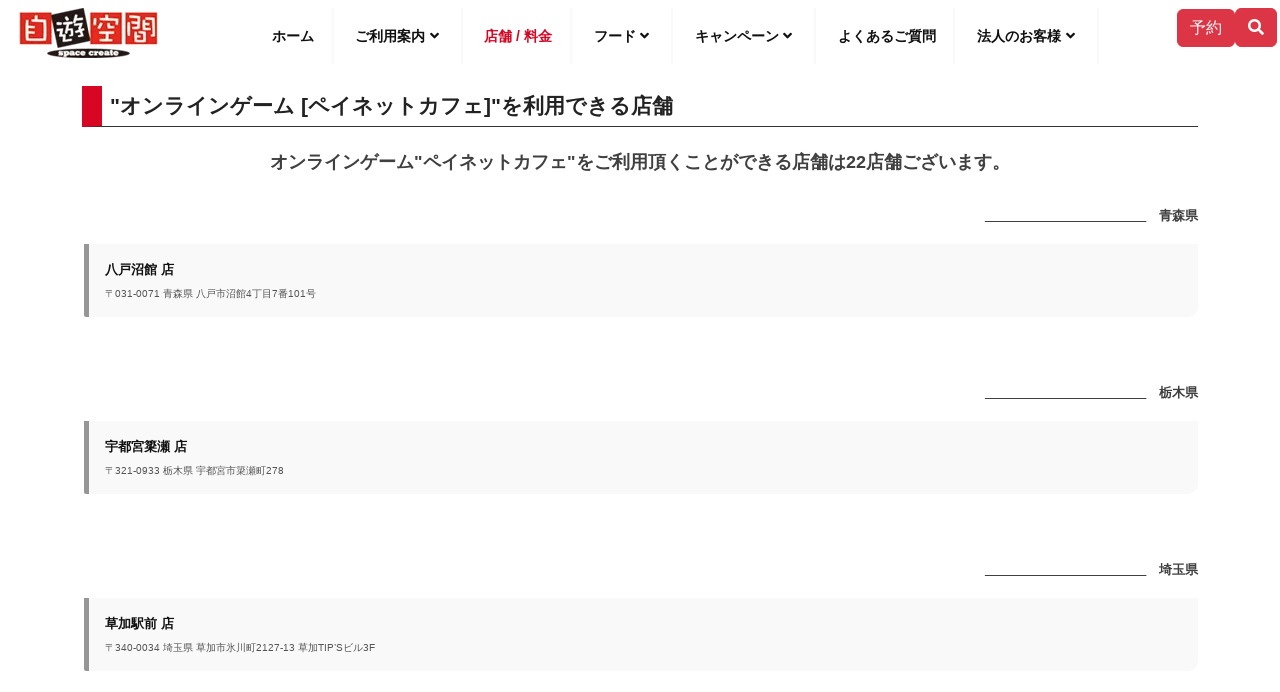

--- FILE ---
content_type: text/html; charset=UTF-8
request_url: http://jiqoo.jp/shop/?item=%E3%82%AA%E3%83%B3%E3%83%A9%E3%82%A4%E3%83%B3%E3%82%B2%E3%83%BC%E3%83%A0&m=scope&type=%E3%83%9A%E3%82%A4%E3%83%8D%E3%83%83%E3%83%88%E3%82%AB%E3%83%95%E3%82%A7
body_size: 18282
content:
<!doctype html>
<html lang="ja">
<head>
    <meta charset="UTF-8">

    <meta name="viewport" content="width=device-width, initial-scale=1.0, maximum-scale=3.0, user-scalable=yes">

    <link rel="profile" href="https://gmpg.org/xfn/11">

    <link rel="preload" href="/wordpress/wp-content/uploads/2020/12/logopala.png" as="image" media="(max-width: 763px)">    
    <link rel="preload" href="/wordpress/wp-content/uploads/2019/11/jiqoologo50.png" as="image" media="(max-width: 763px)">
    <link rel="preload" href="https://ajax.googleapis.com/ajax/libs/jquery/3.5.1/jquery.min.js?ver=3.4.1" as="script">
    <link rel="preload" href="/wordpress/wp-content/themes/jiqoo/assets/fonts/webfonts/fa-brands-400.woff2" as="font" crossorigin>
    <link rel="preload" href="/wordpress/wp-content/themes/jiqoo/assets/fonts/webfonts/fa-regular-400.woff2" as="font" crossorigin>
    <link rel="preload" href="/wordpress/wp-content/themes/jiqoo/assets/fonts/webfonts/fa-solid-900.woff2" as="font" crossorigin>

    <link rel="preload" href="/wordpress/wp-content/themes/jiqoo/assets/bootstrap-5.3.2-dist/css/bootstrap.min.css" as="style">
    <link rel="preload" href="/wordpress/wp-content/themes/jiqoo/assets/css/main.css?ver=20260123085436" as="style">


<title>"オンラインゲーム [ペイネットカフェ]"を利用できる店舗 | インターネットカフェ 漫画喫茶  自遊空間</title>
<meta name='robots' content='max-image-preview:large' />
	<style>img:is([sizes="auto" i], [sizes^="auto," i]) { contain-intrinsic-size: 3000px 1500px }</style>
	<link rel="alternate" type="application/rss+xml" title="スペースクリエイト自遊空間 &raquo; フィード" href="https://jiqoo.jp/feed/" />
<link rel="alternate" type="application/rss+xml" title="スペースクリエイト自遊空間 &raquo; コメントフィード" href="https://jiqoo.jp/comments/feed/" />

<!-- SEO SIMPLE PACK 3.6.2 -->
<meta name="robots" content="index,follow">
<meta name="description" content="北海道から九州まで全国つつうらうら 自遊空間のネットワークはあなたの街にも広がります。お出かけ先で暇した時や困った時にはぜひこのページにアクセスして下さい。各店舗のパック料金などを安い順に検索することなどができます。">
<link rel="canonical" href="http://jiqoo.jp/shop/?item=%E3%82%AA%E3%83%B3%E3%83%A9%E3%82%A4%E3%83%B3%E3%82%B2%E3%83%BC%E3%83%A0&amp;m=scope&amp;type=%E3%83%9A%E3%82%A4%E3%83%8D%E3%83%83%E3%83%88%E3%82%AB%E3%83%95%E3%82%A7">
<meta property="og:locale" content="ja_JP">
<meta property="og:type" content="article">
<meta property="og:image" content="https://jiqoo.jp/wordpress/wp-content/uploads/2020/04/about.jpg">
<meta property="og:title" content="&quot;オンラインゲーム [ペイネットカフェ]&quot;を利用できる店舗 | インターネットカフェ 漫画喫茶  自遊空間">
<meta property="og:description" content="北海道から九州まで全国つつうらうら 自遊空間のネットワークはあなたの街にも広がります。お出かけ先で暇した時や困った時にはぜひこのページにアクセスして下さい。各店舗のパック料金などを安い順に検索することなどができます。">
<meta property="og:url" content="http://jiqoo.jp/shop/?item=%E3%82%AA%E3%83%B3%E3%83%A9%E3%82%A4%E3%83%B3%E3%82%B2%E3%83%BC%E3%83%A0&amp;m=scope&amp;type=%E3%83%9A%E3%82%A4%E3%83%8D%E3%83%83%E3%83%88%E3%82%AB%E3%83%95%E3%82%A7">
<meta property="og:site_name" content="スペースクリエイト自遊空間">
<!-- / SEO SIMPLE PACK -->

<script type="text/javascript">
/* <![CDATA[ */
window._wpemojiSettings = {"baseUrl":"https:\/\/s.w.org\/images\/core\/emoji\/16.0.1\/72x72\/","ext":".png","svgUrl":"https:\/\/s.w.org\/images\/core\/emoji\/16.0.1\/svg\/","svgExt":".svg","source":{"concatemoji":"http:\/\/jiqoo.jp\/wordpress\/wp-includes\/js\/wp-emoji-release.min.js?ver=6.8.3"}};
/*! This file is auto-generated */
!function(s,n){var o,i,e;function c(e){try{var t={supportTests:e,timestamp:(new Date).valueOf()};sessionStorage.setItem(o,JSON.stringify(t))}catch(e){}}function p(e,t,n){e.clearRect(0,0,e.canvas.width,e.canvas.height),e.fillText(t,0,0);var t=new Uint32Array(e.getImageData(0,0,e.canvas.width,e.canvas.height).data),a=(e.clearRect(0,0,e.canvas.width,e.canvas.height),e.fillText(n,0,0),new Uint32Array(e.getImageData(0,0,e.canvas.width,e.canvas.height).data));return t.every(function(e,t){return e===a[t]})}function u(e,t){e.clearRect(0,0,e.canvas.width,e.canvas.height),e.fillText(t,0,0);for(var n=e.getImageData(16,16,1,1),a=0;a<n.data.length;a++)if(0!==n.data[a])return!1;return!0}function f(e,t,n,a){switch(t){case"flag":return n(e,"\ud83c\udff3\ufe0f\u200d\u26a7\ufe0f","\ud83c\udff3\ufe0f\u200b\u26a7\ufe0f")?!1:!n(e,"\ud83c\udde8\ud83c\uddf6","\ud83c\udde8\u200b\ud83c\uddf6")&&!n(e,"\ud83c\udff4\udb40\udc67\udb40\udc62\udb40\udc65\udb40\udc6e\udb40\udc67\udb40\udc7f","\ud83c\udff4\u200b\udb40\udc67\u200b\udb40\udc62\u200b\udb40\udc65\u200b\udb40\udc6e\u200b\udb40\udc67\u200b\udb40\udc7f");case"emoji":return!a(e,"\ud83e\udedf")}return!1}function g(e,t,n,a){var r="undefined"!=typeof WorkerGlobalScope&&self instanceof WorkerGlobalScope?new OffscreenCanvas(300,150):s.createElement("canvas"),o=r.getContext("2d",{willReadFrequently:!0}),i=(o.textBaseline="top",o.font="600 32px Arial",{});return e.forEach(function(e){i[e]=t(o,e,n,a)}),i}function t(e){var t=s.createElement("script");t.src=e,t.defer=!0,s.head.appendChild(t)}"undefined"!=typeof Promise&&(o="wpEmojiSettingsSupports",i=["flag","emoji"],n.supports={everything:!0,everythingExceptFlag:!0},e=new Promise(function(e){s.addEventListener("DOMContentLoaded",e,{once:!0})}),new Promise(function(t){var n=function(){try{var e=JSON.parse(sessionStorage.getItem(o));if("object"==typeof e&&"number"==typeof e.timestamp&&(new Date).valueOf()<e.timestamp+604800&&"object"==typeof e.supportTests)return e.supportTests}catch(e){}return null}();if(!n){if("undefined"!=typeof Worker&&"undefined"!=typeof OffscreenCanvas&&"undefined"!=typeof URL&&URL.createObjectURL&&"undefined"!=typeof Blob)try{var e="postMessage("+g.toString()+"("+[JSON.stringify(i),f.toString(),p.toString(),u.toString()].join(",")+"));",a=new Blob([e],{type:"text/javascript"}),r=new Worker(URL.createObjectURL(a),{name:"wpTestEmojiSupports"});return void(r.onmessage=function(e){c(n=e.data),r.terminate(),t(n)})}catch(e){}c(n=g(i,f,p,u))}t(n)}).then(function(e){for(var t in e)n.supports[t]=e[t],n.supports.everything=n.supports.everything&&n.supports[t],"flag"!==t&&(n.supports.everythingExceptFlag=n.supports.everythingExceptFlag&&n.supports[t]);n.supports.everythingExceptFlag=n.supports.everythingExceptFlag&&!n.supports.flag,n.DOMReady=!1,n.readyCallback=function(){n.DOMReady=!0}}).then(function(){return e}).then(function(){var e;n.supports.everything||(n.readyCallback(),(e=n.source||{}).concatemoji?t(e.concatemoji):e.wpemoji&&e.twemoji&&(t(e.twemoji),t(e.wpemoji)))}))}((window,document),window._wpemojiSettings);
/* ]]> */
</script>
<style id='wp-emoji-styles-inline-css' type='text/css'>

	img.wp-smiley, img.emoji {
		display: inline !important;
		border: none !important;
		box-shadow: none !important;
		height: 1em !important;
		width: 1em !important;
		margin: 0 0.07em !important;
		vertical-align: -0.1em !important;
		background: none !important;
		padding: 0 !important;
	}
</style>
<style id='classic-theme-styles-inline-css' type='text/css'>
/*! This file is auto-generated */
.wp-block-button__link{color:#fff;background-color:#32373c;border-radius:9999px;box-shadow:none;text-decoration:none;padding:calc(.667em + 2px) calc(1.333em + 2px);font-size:1.125em}.wp-block-file__button{background:#32373c;color:#fff;text-decoration:none}
</style>
<style id='global-styles-inline-css' type='text/css'>
:root{--wp--preset--aspect-ratio--square: 1;--wp--preset--aspect-ratio--4-3: 4/3;--wp--preset--aspect-ratio--3-4: 3/4;--wp--preset--aspect-ratio--3-2: 3/2;--wp--preset--aspect-ratio--2-3: 2/3;--wp--preset--aspect-ratio--16-9: 16/9;--wp--preset--aspect-ratio--9-16: 9/16;--wp--preset--color--black: #000000;--wp--preset--color--cyan-bluish-gray: #abb8c3;--wp--preset--color--white: #ffffff;--wp--preset--color--pale-pink: #f78da7;--wp--preset--color--vivid-red: #cf2e2e;--wp--preset--color--luminous-vivid-orange: #ff6900;--wp--preset--color--luminous-vivid-amber: #fcb900;--wp--preset--color--light-green-cyan: #7bdcb5;--wp--preset--color--vivid-green-cyan: #00d084;--wp--preset--color--pale-cyan-blue: #8ed1fc;--wp--preset--color--vivid-cyan-blue: #0693e3;--wp--preset--color--vivid-purple: #9b51e0;--wp--preset--gradient--vivid-cyan-blue-to-vivid-purple: linear-gradient(135deg,rgba(6,147,227,1) 0%,rgb(155,81,224) 100%);--wp--preset--gradient--light-green-cyan-to-vivid-green-cyan: linear-gradient(135deg,rgb(122,220,180) 0%,rgb(0,208,130) 100%);--wp--preset--gradient--luminous-vivid-amber-to-luminous-vivid-orange: linear-gradient(135deg,rgba(252,185,0,1) 0%,rgba(255,105,0,1) 100%);--wp--preset--gradient--luminous-vivid-orange-to-vivid-red: linear-gradient(135deg,rgba(255,105,0,1) 0%,rgb(207,46,46) 100%);--wp--preset--gradient--very-light-gray-to-cyan-bluish-gray: linear-gradient(135deg,rgb(238,238,238) 0%,rgb(169,184,195) 100%);--wp--preset--gradient--cool-to-warm-spectrum: linear-gradient(135deg,rgb(74,234,220) 0%,rgb(151,120,209) 20%,rgb(207,42,186) 40%,rgb(238,44,130) 60%,rgb(251,105,98) 80%,rgb(254,248,76) 100%);--wp--preset--gradient--blush-light-purple: linear-gradient(135deg,rgb(255,206,236) 0%,rgb(152,150,240) 100%);--wp--preset--gradient--blush-bordeaux: linear-gradient(135deg,rgb(254,205,165) 0%,rgb(254,45,45) 50%,rgb(107,0,62) 100%);--wp--preset--gradient--luminous-dusk: linear-gradient(135deg,rgb(255,203,112) 0%,rgb(199,81,192) 50%,rgb(65,88,208) 100%);--wp--preset--gradient--pale-ocean: linear-gradient(135deg,rgb(255,245,203) 0%,rgb(182,227,212) 50%,rgb(51,167,181) 100%);--wp--preset--gradient--electric-grass: linear-gradient(135deg,rgb(202,248,128) 0%,rgb(113,206,126) 100%);--wp--preset--gradient--midnight: linear-gradient(135deg,rgb(2,3,129) 0%,rgb(40,116,252) 100%);--wp--preset--font-size--small: 13px;--wp--preset--font-size--medium: 20px;--wp--preset--font-size--large: 36px;--wp--preset--font-size--x-large: 42px;--wp--preset--spacing--20: 0.44rem;--wp--preset--spacing--30: 0.67rem;--wp--preset--spacing--40: 1rem;--wp--preset--spacing--50: 1.5rem;--wp--preset--spacing--60: 2.25rem;--wp--preset--spacing--70: 3.38rem;--wp--preset--spacing--80: 5.06rem;--wp--preset--shadow--natural: 6px 6px 9px rgba(0, 0, 0, 0.2);--wp--preset--shadow--deep: 12px 12px 50px rgba(0, 0, 0, 0.4);--wp--preset--shadow--sharp: 6px 6px 0px rgba(0, 0, 0, 0.2);--wp--preset--shadow--outlined: 6px 6px 0px -3px rgba(255, 255, 255, 1), 6px 6px rgba(0, 0, 0, 1);--wp--preset--shadow--crisp: 6px 6px 0px rgba(0, 0, 0, 1);}:where(.is-layout-flex){gap: 0.5em;}:where(.is-layout-grid){gap: 0.5em;}body .is-layout-flex{display: flex;}.is-layout-flex{flex-wrap: wrap;align-items: center;}.is-layout-flex > :is(*, div){margin: 0;}body .is-layout-grid{display: grid;}.is-layout-grid > :is(*, div){margin: 0;}:where(.wp-block-columns.is-layout-flex){gap: 2em;}:where(.wp-block-columns.is-layout-grid){gap: 2em;}:where(.wp-block-post-template.is-layout-flex){gap: 1.25em;}:where(.wp-block-post-template.is-layout-grid){gap: 1.25em;}.has-black-color{color: var(--wp--preset--color--black) !important;}.has-cyan-bluish-gray-color{color: var(--wp--preset--color--cyan-bluish-gray) !important;}.has-white-color{color: var(--wp--preset--color--white) !important;}.has-pale-pink-color{color: var(--wp--preset--color--pale-pink) !important;}.has-vivid-red-color{color: var(--wp--preset--color--vivid-red) !important;}.has-luminous-vivid-orange-color{color: var(--wp--preset--color--luminous-vivid-orange) !important;}.has-luminous-vivid-amber-color{color: var(--wp--preset--color--luminous-vivid-amber) !important;}.has-light-green-cyan-color{color: var(--wp--preset--color--light-green-cyan) !important;}.has-vivid-green-cyan-color{color: var(--wp--preset--color--vivid-green-cyan) !important;}.has-pale-cyan-blue-color{color: var(--wp--preset--color--pale-cyan-blue) !important;}.has-vivid-cyan-blue-color{color: var(--wp--preset--color--vivid-cyan-blue) !important;}.has-vivid-purple-color{color: var(--wp--preset--color--vivid-purple) !important;}.has-black-background-color{background-color: var(--wp--preset--color--black) !important;}.has-cyan-bluish-gray-background-color{background-color: var(--wp--preset--color--cyan-bluish-gray) !important;}.has-white-background-color{background-color: var(--wp--preset--color--white) !important;}.has-pale-pink-background-color{background-color: var(--wp--preset--color--pale-pink) !important;}.has-vivid-red-background-color{background-color: var(--wp--preset--color--vivid-red) !important;}.has-luminous-vivid-orange-background-color{background-color: var(--wp--preset--color--luminous-vivid-orange) !important;}.has-luminous-vivid-amber-background-color{background-color: var(--wp--preset--color--luminous-vivid-amber) !important;}.has-light-green-cyan-background-color{background-color: var(--wp--preset--color--light-green-cyan) !important;}.has-vivid-green-cyan-background-color{background-color: var(--wp--preset--color--vivid-green-cyan) !important;}.has-pale-cyan-blue-background-color{background-color: var(--wp--preset--color--pale-cyan-blue) !important;}.has-vivid-cyan-blue-background-color{background-color: var(--wp--preset--color--vivid-cyan-blue) !important;}.has-vivid-purple-background-color{background-color: var(--wp--preset--color--vivid-purple) !important;}.has-black-border-color{border-color: var(--wp--preset--color--black) !important;}.has-cyan-bluish-gray-border-color{border-color: var(--wp--preset--color--cyan-bluish-gray) !important;}.has-white-border-color{border-color: var(--wp--preset--color--white) !important;}.has-pale-pink-border-color{border-color: var(--wp--preset--color--pale-pink) !important;}.has-vivid-red-border-color{border-color: var(--wp--preset--color--vivid-red) !important;}.has-luminous-vivid-orange-border-color{border-color: var(--wp--preset--color--luminous-vivid-orange) !important;}.has-luminous-vivid-amber-border-color{border-color: var(--wp--preset--color--luminous-vivid-amber) !important;}.has-light-green-cyan-border-color{border-color: var(--wp--preset--color--light-green-cyan) !important;}.has-vivid-green-cyan-border-color{border-color: var(--wp--preset--color--vivid-green-cyan) !important;}.has-pale-cyan-blue-border-color{border-color: var(--wp--preset--color--pale-cyan-blue) !important;}.has-vivid-cyan-blue-border-color{border-color: var(--wp--preset--color--vivid-cyan-blue) !important;}.has-vivid-purple-border-color{border-color: var(--wp--preset--color--vivid-purple) !important;}.has-vivid-cyan-blue-to-vivid-purple-gradient-background{background: var(--wp--preset--gradient--vivid-cyan-blue-to-vivid-purple) !important;}.has-light-green-cyan-to-vivid-green-cyan-gradient-background{background: var(--wp--preset--gradient--light-green-cyan-to-vivid-green-cyan) !important;}.has-luminous-vivid-amber-to-luminous-vivid-orange-gradient-background{background: var(--wp--preset--gradient--luminous-vivid-amber-to-luminous-vivid-orange) !important;}.has-luminous-vivid-orange-to-vivid-red-gradient-background{background: var(--wp--preset--gradient--luminous-vivid-orange-to-vivid-red) !important;}.has-very-light-gray-to-cyan-bluish-gray-gradient-background{background: var(--wp--preset--gradient--very-light-gray-to-cyan-bluish-gray) !important;}.has-cool-to-warm-spectrum-gradient-background{background: var(--wp--preset--gradient--cool-to-warm-spectrum) !important;}.has-blush-light-purple-gradient-background{background: var(--wp--preset--gradient--blush-light-purple) !important;}.has-blush-bordeaux-gradient-background{background: var(--wp--preset--gradient--blush-bordeaux) !important;}.has-luminous-dusk-gradient-background{background: var(--wp--preset--gradient--luminous-dusk) !important;}.has-pale-ocean-gradient-background{background: var(--wp--preset--gradient--pale-ocean) !important;}.has-electric-grass-gradient-background{background: var(--wp--preset--gradient--electric-grass) !important;}.has-midnight-gradient-background{background: var(--wp--preset--gradient--midnight) !important;}.has-small-font-size{font-size: var(--wp--preset--font-size--small) !important;}.has-medium-font-size{font-size: var(--wp--preset--font-size--medium) !important;}.has-large-font-size{font-size: var(--wp--preset--font-size--large) !important;}.has-x-large-font-size{font-size: var(--wp--preset--font-size--x-large) !important;}
:where(.wp-block-post-template.is-layout-flex){gap: 1.25em;}:where(.wp-block-post-template.is-layout-grid){gap: 1.25em;}
:where(.wp-block-columns.is-layout-flex){gap: 2em;}:where(.wp-block-columns.is-layout-grid){gap: 2em;}
:root :where(.wp-block-pullquote){font-size: 1.5em;line-height: 1.6;}
</style>
<link rel="https://api.w.org/" href="https://jiqoo.jp/wp-json/" /><link rel="alternate" title="JSON" type="application/json" href="https://jiqoo.jp/wp-json/wp/v2/pages/10" /><link rel="EditURI" type="application/rsd+xml" title="RSD" href="https://jiqoo.jp/wordpress/xmlrpc.php?rsd" />
<link rel='shortlink' href='https://jiqoo.jp/?p=10' />
<link rel="alternate" title="oEmbed (JSON)" type="application/json+oembed" href="https://jiqoo.jp/wp-json/oembed/1.0/embed?url=https%3A%2F%2Fjiqoo.jp%2Fshop%2F" />
<link rel="alternate" title="oEmbed (XML)" type="text/xml+oembed" href="https://jiqoo.jp/wp-json/oembed/1.0/embed?url=https%3A%2F%2Fjiqoo.jp%2Fshop%2F&#038;format=xml" />
	<style type="text/css">
		.header-section { background-color: ; }
	</style>
	
				
<!-- translate SHUTTO -->
<script src="https://d.shutto-translation.com/trans.js?id=67638"></script>
<style>
div.stt-lang-select{
    display:none;
}
</style> 

 <script>
    let translated=false;
	let translation_button=true;
    window.addEventListener("DOMContentLoaded", function(){

		if(translation_button){
			__stt.get('lang', function (lang) {
				transCNGBtns(lang);
			})

			__stt.on('selectLang', function(event) {
				transCNGBtns(event.lang);
			});
		}

    });


    //  chat ,空席、予約は多言語に未対応なので不要なボタンは消す
    function transCNGBtns(lang){
        const btns =["chatxxx","emptyseat","booking","search","bottomchat"];
        btns.forEach(bid => {
            const tgtbn=document.getElementById("btn-"+bid);
            console.log(bid,"btn-"+bid,tgtbn);
            if(tgtbn){
                if(lang=="ja"){
                    translated=false;
                    tgtbn.style.display = "inline";
                }else{
                    translated=true;
                    tgtbn.style.setProperty("display", "none", "important");
                }
            }
        });

		//AIチャットボタンも消す
		//document.getElementById('btn-bottomchat').style.display = 'none';
		

		// 翻訳ボタンを表示する
		const element = document.getElementById('translation-button');

		// クラスを置換
		if (element) {
			element.classList.remove('d-none');
			element.classList.add('d-inline');
		}
    }


	document.addEventListener("DOMContentLoaded", (event) => {
		//translate shutto Gtag
		__stt.on('setLangHit', function(event) {
			gtag('event','shuttotrans_set_lang', {
			'shuttotrans_lang': event.lang
			});
		});
	});

</script>

<!-- // translate shutto -->

			<link rel="icon" href="https://jiqoo.jp/wordpress/wp-content/uploads/2023/08/cropped-jiqooLogo_512w-32x32.png" sizes="32x32" />
<link rel="icon" href="https://jiqoo.jp/wordpress/wp-content/uploads/2023/08/cropped-jiqooLogo_512w-192x192.png" sizes="192x192" />
<link rel="apple-touch-icon" href="https://jiqoo.jp/wordpress/wp-content/uploads/2023/08/cropped-jiqooLogo_512w-180x180.png" />
<meta name="msapplication-TileImage" content="https://jiqoo.jp/wordpress/wp-content/uploads/2023/08/cropped-jiqooLogo_512w-270x270.png" />

    <link rel='stylesheet' id='bootstrap-css'  href='/wordpress/wp-content/themes/jiqoo/assets/bootstrap-5.3.2-dist/css/bootstrap.min.css' type='text/css'>
    <link rel='stylesheet' id='ignites-main-css-css'  href='/wordpress/wp-content/themes/jiqoo/assets/css/main.css?ver=20260123085436' type='text/css'>


    <link href="/wordpress/wp-content/themes/jiqoo/assets/fonts/font-awesome/all.min.css" rel="stylesheet" as="style" media="print" onload="this.media='all'">
    <link href="/wordpress/wp-content/themes/jiqoo/assets/css/font-awesome-animation.min.css" rel="stylesheet" as="style" media="print" onload="this.media='all'">

    <link rel="stylesheet" href="//cdnjs.cloudflare.com/ajax/libs/animate.css/3.2.0/animate.min.css" media="print" onload="this.media='all'">
    <link rel="stylesheet" href="/wordpress/wp-content/themes/jiqoo/assets/js/multiple-select/multiple-select.min.css" media="print" onload="this.media='all'">
    <link href="/js/colorbox/colorbox-min.css" rel="stylesheet" media="print" onload="this.media='all'">
    
    
    <script type="text/javascript" src="https://ajax.googleapis.com/ajax/libs/jquery/3.5.1/jquery.min.js?ver=3.4.1"></script>


 <!-- Google Tag Manager
<script>(function(w,d,s,l,i){w[l]=w[l]||[];w[l].push({'gtm.start':
new Date().getTime(),event:'gtm.js'});var f=d.getElementsByTagName(s)[0],
j=d.createElement(s),dl=l!='dataLayer'?'&l='+l:'';j.async=true;j.src=
'https://www.googletagmanager.com/gtm.js?id='+i+dl;f.parentNode.insertBefore(j,f);
})(window,document,'script','dataLayer','GTM-N56P24R');</script> -->
<!-- End Google Tag Manager -->

<!-- Google tag (gtag.js) -->
<script async src="https://www.googletagmanager.com/gtag/js?id=G-0ZHSXGF5ZN"></script>
<script>
  window.dataLayer = window.dataLayer || [];
  function gtag(){dataLayer.push(arguments);}
  gtag('js', new Date());

  gtag('config', 'G-0ZHSXGF5ZN');
  

</script>

<!--Clarity-->
<script type="text/javascript">
    (function(c,l,a,r,i,t,y){
        c[a]=c[a]||function(){(c[a].q=c[a].q||[]).push(arguments)};
        t=l.createElement(r);t.async=1;t.src="https://www.clarity.ms/tag/"+i;
        y=l.getElementsByTagName(r)[0];y.parentNode.insertBefore(t,y);
    })(window, document, "clarity", "script", "pwqdds5yrp");
</script>
	
</head>

<body class="wp-singular page-template-default page page-id-10 wp-custom-logo wp-theme-jiqoo no-sidebar show-translation">

	<!-- Google Tag Manager (noscript)
	<noscript><iframe src="https://www.googletagmanager.com/ns.html?id=GTM-N56P24R"
	height="0" width="0" style="display:none;visibility:hidden"></iframe></noscript> -->
	<!-- End Google Tag Manager (noscript) -->


<section id="custom_html-10" class="widget_text widget widget_custom_html"><div class="textwidget custom-html-widget"><!-- 
<script async src="https://securepubads.g.doubleclick.net/tag/js/gpt.js" defer></script>
-->

<!--スマホフッター用
<script>
  window.googletag = window.googletag || {cmd: []};
  googletag.cmd.push(function() {
    googletag.defineSlot('/9116787/1444864', [[300, 250], 'fluid', [250, 250]], '1444864').addService(googletag.pubads());
    googletag.pubads().enableSingleRequest();
    googletag.enableServices();
  });
</script>
-->
<!--アイモバイル　オーバーレイ　20200909-->
<!-- /9176203/1714925
<div style='position:fixed;bottom:0;left:0;right:0;width:100%;background:rgba(0, 0, 0, 0.7);z-index:99998;text-align:center;transform:translate3d(0, 0, 0);'>
<div id='div-gpt-ad-1598262492911-0' style='margin:auto;text-align:center;z-index:99999;' class="d-md-none">
<script>
    googletag.cmd.push(function() { googletag.display('div-gpt-ad-1598262492911-0'); });
</script>
</div>
</div>
 -->




<!--店舗ページPC用１
<script async src="https://securepubads.g.doubleclick.net/tag/js/gpt.js" defer></script>
<script>
  window.googletag = window.googletag || {cmd: []};
  googletag.cmd.push(function() {
    googletag.defineSlot('/9116787/1446828', [[250, 250], [336, 280], 'fluid', [300, 250], [320, 180]], '1446828').addService(googletag.pubads());
    googletag.pubads().enableSingleRequest();
    googletag.enableServices();
  });
</script>
-->
<!--店舗ページPC用２
<script async src="https://securepubads.g.doubleclick.net/tag/js/gpt.js" defer></script>
<script>
  window.googletag = window.googletag || {cmd: []};
  googletag.cmd.push(function() {
    googletag.defineSlot('/9116787/1446829', [[336, 280], [320, 180], 'fluid', [250, 250], [300, 250]], '1446829').addService(googletag.pubads());
    googletag.pubads().enableSingleRequest();
    googletag.enableServices();
  });
</script>
-->

<!--ヤフー用
<script src="https://yads.c.yimg.jp/js/ytag.js" defer></script>
<script>
window.yjDataLayer = window.yjDataLayer || [];
function ytag() {yjDataLayer.push(arguments);}
ytag({"type": "ycl_cookie"});
ytag({"type":"ycl_cookie_extended"});
</script>
-->

<!--
script async src="https://securepubads.g.doubleclick.net/tag/js/gpt.js" crossorigin="anonymous"></script>
<script>
  window.googletag = window.googletag || {cmd: []};
  googletag.cmd.push(function() {
    googletag.defineSlot('/21795262760/jiqoo_in_right_01', [300, 250], 'div-gpt-ad-1749706228658-0').addService(googletag.pubads());
    googletag.pubads().enableSingleRequest();
    googletag.enableServices();
  });
</script
-->

<!-- i-mobile ADX用 -->
<script async src="https://securepubads.g.doubleclick.net/tag/js/gpt.js" crossorigin="anonymous"></script> 
<script> 
  window.googletag = window.googletag || {cmd: []}; 
  googletag.cmd.push(function() { 
    googletag.defineSlot('/9176203,21795262760/1910209', [[336, 280], [300, 250]], 'div-gpt-ad-1757386214648-0').addService(googletag.pubads());
    googletag.pubads().enableSingleRequest();
    googletag.pubads().collapseEmptyDivs(); //空のdivを閉じる
    googletag.enableServices();
  });
</script>
</div></section>

<div id="page" class="site">
    <a class="skip-link screen-reader-text" href="#content">Skip to content</a>
    <header>
        <div id="header-menu" style="overflow:visible">

            <div class="site-branding ml-1">
                    <a href="https://jiqoo.jp/" class="custom-logo-link" rel="home"><img width="139" height="50" src="https://jiqoo.jp/wordpress/wp-content/uploads/2019/11/jiqoologo50.png" class="custom-logo" alt="スペースクリエイト自遊空間" decoding="async" /></a>                            
                                    <!--- p class="site-description">漫画、ビリヤード。ダーツ、カラオケ、VR。あなたの遊びがきっと見つかる、全国チェーンのインターネットカフェ、漫画喫茶です。</p -->
                            </div>
            <!-- .site-branding -->

            
            <!-- // ヘッダボタン群 -->
            <div id="header-buttons" class="float-end mt-0 mt-sm-0 mt-lg-0 d-flex align-items-center gap-1">

                            <!-- チャット -->
                <a href="https://embed.chatbot.digital.ricoh.com/runsystem/app/index.html" target="_blank"  id="btn-chat" class="btn btn-success d-none d-md-inline d-lg-none"><i class="far fa-comment dots"></i><span class="aichat d-none d-md-inline d-lg-none">チャットで質問</span></a>

            
                        
                            <!-- 予約 -->
                <a href="/reservation/" class="btn btn-danger d-inline d-lg-inline" id="btn-booking"><span class="d-inline dx-xxl-none d-xxl-inline">予約</span></a> 
            
                <!-- 翻訳 SHUTTO -->
                <a href="#modaltranslate" id="translation-button" class="d-none d-md-inline-blockXXX d-flex align-items-center justify-content-center" style="width: 60px; padding: 0; line-height: 0"><i class="fas fa-language"  style="font-size: 45px; vertical-align: middle;color:#D70724"></i>
                </a>
                
                <!-- 検索 -->  
                <a href="#modalsearch" class="btn btn-danger d-none d-lg-inline" id="btn-search"><i class="fas fa-search"></i></a>  

                <!-- ハンバーガーメニュー -->
                <div class="hamburger-menu cursor-pointer btn btn-dark d-inline d-lg-none">
                    <span></span>
                    <span></span>
                    <span></span>
                </div><!-- .hamburger-menu -->
            </div>
            <!-- #header-buttons -->


            <!-- //  テキストメニュー WPによる自動生成 -->
            <div id="masthead" class="site-header">
                <nav id="site-navigation" class="main-navigation main-navigation d-flex justify-content-center">
                    <div class="d-inline d-lg-none m-0 p-0 w-100">
                        <!-- Start SearchForm -->
<div id="searchs">

	<form method="get" class="search-form row" role="search" action="https://jiqoo.jp/">
        <div class="col-1 d-flex align-items-center justify-content-center"><i class="fas fa-search"></i></div>
        <div class="col-11">
	    <input type="text" value="" name="s" placeholder="Search &hellip;" class="form-control">
	    </div>
	    <button class="btn hidden" type="submit">Search</button>
	</form>
</div>
<!-- End SearchForm -->                    </div>

                    <ul id="primary-menu" class="primary-menu"><li id="menu-item-4727" class="menu-item menu-item-type-custom menu-item-object-custom menu-item-4727"><a href="/">ホーム</a></li>
<li id="menu-item-594" class="menu-item menu-item-type-custom menu-item-object-custom menu-item-has-children menu-item-594"><a href="#">ご利用案内</a>
<ul class="sub-menu">
	<li id="menu-item-59" class="menu-item menu-item-type-post_type menu-item-object-page menu-item-59"><a href="https://jiqoo.jp/reservation/">席のご予約</a></li>
	<li id="menu-item-36" class="menu-item menu-item-type-post_type menu-item-object-page menu-item-36"><a href="https://jiqoo.jp/howto/">初めてのお客様 ~ ネットカフェ 漫画喫茶 自遊空間とは？</a></li>
	<li id="menu-item-37" class="menu-item menu-item-type-post_type menu-item-object-page menu-item-37"><a href="https://jiqoo.jp/cont/">施設のご案内</a></li>
	<li id="menu-item-544" class="menu-item menu-item-type-post_type menu-item-object-page menu-item-544"><a href="https://jiqoo.jp/privateroom/">鍵付完全個室</a></li>
	<li id="menu-item-545" class="menu-item menu-item-type-post_type menu-item-object-page menu-item-545"><a href="https://jiqoo.jp/ladies/">女性専用エリア</a></li>
	<li id="menu-item-551" class="menu-item menu-item-type-post_type menu-item-object-page menu-item-551"><a href="https://jiqoo.jp/payment/">いろいろ使える決済方法(クレジットカード、電子マネー、QRコード)</a></li>
	<li id="menu-item-546" class="menu-item menu-item-type-post_type menu-item-object-page menu-item-546"><a href="https://jiqoo.jp/visiter/">入会不要のビジター料金</a></li>
</ul>
</li>
<li id="menu-item-21" class="menu-item menu-item-type-post_type menu-item-object-page current-menu-item page_item page-item-10 current_page_item menu-item-21"><a href="https://jiqoo.jp/shop/" aria-current="page">店舗 / 料金</a></li>
<li id="menu-item-4328" class="menu-item menu-item-type-custom menu-item-object-custom menu-item-has-children menu-item-4328"><a href="#">フード</a>
<ul class="sub-menu">
	<li id="menu-item-22" class="menu-item menu-item-type-post_type menu-item-object-page menu-item-22"><a href="https://jiqoo.jp/foods/">カタログ</a></li>
	<li id="menu-item-585" class="menu-item menu-item-type-custom menu-item-object-custom menu-item-585"><a href="/archives/category/foodmenu/">キャンペーン</a></li>
</ul>
</li>
<li id="menu-item-593" class="menu-item menu-item-type-custom menu-item-object-custom menu-item-has-children menu-item-593"><a href="#">キャンペーン</a>
<ul class="sub-menu">
	<li id="menu-item-580" class="menu-item menu-item-type-custom menu-item-object-custom menu-item-580"><a href="/archives/category/darts/">ダーツ</a></li>
	<li id="menu-item-581" class="menu-item menu-item-type-custom menu-item-object-custom menu-item-581"><a href="/archives/category/billiard/">ビリヤード</a></li>
	<li id="menu-item-587" class="menu-item menu-item-type-custom menu-item-object-custom menu-item-587"><a href="/archives/category/game/">ゲーム</a></li>
	<li id="menu-item-582" class="menu-item menu-item-type-custom menu-item-object-custom menu-item-582"><a href="/archives/category/manga_comic/">コミック</a></li>
	<li id="menu-item-583" class="menu-item menu-item-type-custom menu-item-object-custom menu-item-583"><a href="/archives/category/movie/">映画</a></li>
</ul>
</li>
<li id="menu-item-524" class="menu-item menu-item-type-post_type menu-item-object-page menu-item-524"><a href="https://jiqoo.jp/faq/">よくあるご質問</a></li>
<li id="menu-item-7194" class="menu-item menu-item-type-custom menu-item-object-custom menu-item-has-children menu-item-7194"><a href="#">法人のお客様</a>
<ul class="sub-menu">
	<li id="menu-item-7195" class="menu-item menu-item-type-post_type menu-item-object-post menu-item-7195"><a href="https://jiqoo.jp/archives/4333/">ネットカフェでテレワーク</a></li>
	<li id="menu-item-10178" class="menu-item menu-item-type-post_type menu-item-object-page menu-item-10178"><a href="https://jiqoo.jp/mujinsoln/">ネットカフェのセルフ機器</a></li>
</ul>
</li>
</ul>                    
                </nav>
            </div>
            <!-- #masthead .site-header -->

        </div>
        <!-- #header-menu -->

    </header>


  </div>


<div id="hidezone">

    <div class="main-content-section">
            <div class="container">				
                <div class="">
                    <div id="primary" class="content-area">
                        <main id="main" class="site-main">                            
							
<article id="post-10" class="post-10 page type-page status-publish hentry">

    <div class="wrap-content">
        <header class="entry-header">
			<h1 class="entry-title">"オンラインゲーム [ペイネットカフェ]"を利用できる店舗 </h1>        </header><!-- .entry-header -->
		        <div class="entry-content">
			<div data-stt-ignore><h4 class="alert alert-outline-dark text-center" role="alert">オンラインゲーム"ペイネットカフェ"をご利用頂くことができる店舗は22店舗ございます。</h4>
		            <div class="srcrslt">
		
		            <div class="srcrsltALL"><p class="ar text-end">_______________________　青森県</p>
						<ul>
						<li class="shop 青森県 北海道・東北 ダーツ ダーツライブ2EX ダーツライブ3 カラオケ LIVE DAM Ai クレジットカード AMEX DinersClub JCB MASTER VISA 銀聯 Wi-Fiサービス au softbank ギガらく フリースポット 電子マネー ICOCA PASMO QUICPay SUGOCA Suica WAON au WALLET kitaca manaca nanaco nimoca tolca 「iD」 はやかけん 楽天Edy アプリ決済 FamiPay PayPay auPAY d払い メルペイ 楽天ペイ オンラインゲーム AVA Apex Legends AppGrade DMMゲームズ for ネットカフェ FINAL FANTASY XIV新生エオルゼア LOST ARK RED STONE The Tower of AION VALORANT World of Tanks World of Warships 「ドラゴンクエストX」 アラド戦記 アーキエイジ サミー777タウン ハンゲーム ファンタシースターオンライン2 ファンタシースターオンライン2 Vita ブラウザ三国志 ブレイドアンドソウル ペイネットカフェ マビノギ メイプルストーリー リネージュ リネージュ2 ロードス島戦記オンライン 戦国IXA 真三國無双onlineZ 雀龍門M 黒い砂漠 駐車場 喫煙所 加熱式タバコ専用エリア オンラインゲーム席 カラープリンター コインゲーム機 ビリヤード ファミリールーム マッサージチェア マットブース リクライニングチェア 禁煙席 自動パック切替 " sID="1665"><a href="/shop/9931665/" title="八戸沼館 店〒031-0071 青森県 八戸市沼館4丁目7番101号 " title="八戸沼館"><p>八戸沼館 店</p>〒031-0071 青森県 八戸市沼館4丁目7番101号 <br></a></li>
					</ul><p class="ar text-end">_______________________　栃木県</p>
						<ul>
						<li class="shop 栃木県 関東 ダーツ VSフェニックス「X」 ダーツライブ3 クレジットカード AMEX DISCOVER DinersClub JCB MASTER UFJ VISA その他 楽天 Wi-Fiサービス softbank ギガらく 電子マネー ICOCA PASMO QUICPay Suica au WALLET nanaco 「iD」 楽天Edy アプリ決済 FamiPay PayPay auPAY d払い メルペイ 楽天ペイ オンラインゲーム AVA Apex Legends DMMゲームズ for ネットカフェ FINAL FANTASY XIV新生エオルゼア League of Legends ROHAN The Tower of AION 「ドラゴンクエストX」 アラド戦記 サミー777タウン ファンタシースターオンライン2 ブラウザ三国志 ブレイドアンドソウル ペイネットカフェ リネージュ リネージュ2 信長の野望Online 大航海時代Online 戦国IXA 雀龍門M 駐車場 喫煙所 2人用ソファー DVD/Blu-Ray(ブルーレイ) 再生可 オンラインゲーム席 カラープリンター コインゲーム機 シアタールーム シャワールーム(別料金) ファミリールーム ペアマットブース マットブース ランドリー リクライニングチェア 喫煙所 完全個室あり 禁煙席 自動パック切替 " sID="1623"><a href="/shop/9931623/" title="宇都宮簗瀬 店〒321-0933 栃木県 宇都宮市簗瀬町278 " title="宇都宮簗瀬"><p>宇都宮簗瀬 店</p>〒321-0933 栃木県 宇都宮市簗瀬町278 <br></a></li>
					</ul><p class="ar text-end">_______________________　埼玉県</p>
						<ul>
						<li class="shop 埼玉県 関東 ダーツ ダーツライブ2EX ダーツライブ3 カラオケ JOY SOUND MAX GO LIVE DAM STADIUM STAGE クレジットカード AMEX DISCOVER DinersClub JCB MASTER VISA 銀聯 Wi-Fiサービス ギガらく 電子マネー ICOCA PASMO QUICPay SUGOCA Suica kitaca manaca nimoca tolca 「iD」 はやかけん アプリ決済 PayPay auPAY d払い 楽天ペイ オンラインゲーム DMMゲームズ for ネットカフェ FINAL FANTASY XIV新生エオルゼア VALORANT 「ドラゴンクエストX」 サミー777タウン ファンタシースターオンライン2 ペイネットカフェ リネージュ2 雀龍門M 喫煙所 加熱式タバコ専用エリア カラープリンター シャワールーム(別料金) ビリヤード ファミリールーム マッサージチェア マットブース リクライニングチェア 卓球 喫煙所 女性専用席 完全個室あり 禁煙席 自動パック切替 " sID="1525"><a href="/shop/9931525/" title="草加駅前 店〒340-0034 埼玉県 草加市氷川町2127-13 草加TIP’Sビル3F" title="草加駅前"><p>草加駅前 店</p>〒340-0034 埼玉県 草加市氷川町2127-13 草加TIP’Sビル3F<br></a></li>
					</ul><p class="ar text-end">_______________________　東京都</p>
						<ul>
						<li class="shop 東京都 関東 ダーツ VSフェニックス「X」 ダーツライブ3 カラオケ カラオケ クレジットカード DC MASTER MUFG NICOS UFJ VISA 銀聯 Wi-Fiサービス softbank フリースポット 電子マネー ICOCA PASMO SUGOCA Suica WAON au WALLET kitaca manaca nanaco nimoca tolca 「iD」 はやかけん 楽天Edy アプリ決済 PayPay auPAY 楽天ペイ オンラインゲーム DMMゲームズ for ネットカフェ FINAL FANTASY XIV新生エオルゼア 「ドラゴンクエストX」 サミー777タウン ハンゲーム ファンタシースターオンライン2 ペイネットカフェ リネージュ2 雀龍門M 駐車場 喫煙所 加熱式タバコ専用エリア DVD DVD-R オンラインゲーム席 オープン席 カフェコーナー カラープリンター シャワールーム(別料金) ペアマットブース マットブース リクライニングチェア 喫煙所 小上がり 禁煙席 自動パック切替 " sID="1656"><a href="/shop/9931656/" title="国分寺駅南口 店〒185-0021 東京都 国分寺市南町2-17-1 ハタヤ第一ビル5F" title="国分寺駅南口"><p>国分寺駅南口 店</p>〒185-0021 東京都 国分寺市南町2-17-1 ハタヤ第一ビル5F<br></a></li>
					</ul><p class="ar text-end">_______________________　神奈川県</p>
						<ul>
						<li class="shop 神奈川県 関東 ダーツ ダーツライブ3 クレジットカード お取り扱いあり Wi-Fiサービス ギガらく 電子マネー ICOCA PASMO QUICPay SUGOCA Suica WAON au WALLET kitaca manaca nanaco nimoca tolca 「iD」 はやかけん 楽天Edy アプリ決済 AEON Pay Alipay FamiPay PayPay WeChat Pay auPAY d払い メルペイ 楽天ペイ オンラインゲーム Apex Legends BLUE PROTOCOL DMMゲームズ for ネットカフェ FINAL FANTASY XIV新生エオルゼア VALORANT 「ドラゴンクエストX」 ゲソてん サミー777タウン ファンタシースターオンライン2 ブラウザゲーム for ネットカフェ ペイネットカフェ リネージュ リネージュ2 信長の野望Online 雀龍門M 黒い砂漠 喫煙所 カラープリンター シャワールーム シャワールーム(別料金) デラックス(マット) ペアマットブース マットブース リクライニングチェア 喫煙所 完全個室あり 禁煙席 自動パック切替 " sID="1241"><a href="/shop/9931241/" title="横浜西口2号 店〒220-0004 神奈川県 横浜市西区北幸1-8-6 三栄ヒ゛ル4F" title="横浜西口2号"><p>横浜西口2号 店</p>〒220-0004 神奈川県 横浜市西区北幸1-8-6 三栄ヒ゛ル4F<br></a></li>
					</ul><p class="ar text-end">_______________________　新潟県</p>
						<ul>
						<li class="shop 新潟県 中部 ダーツ VSフェニックス VSフェニックス「S4」 VSフェニックス「X」 ダーツライブ3 カラオケ JOY SOUND MAX LIVE DAM Ai LIVE DAM STADIUM LIVE DAM WAO! クレジットカード AMEX DC DISCOVER DinersClub JCB MASTER MUFG NICOS UFJ VISA 銀聯 Wi-Fiサービス ギガらく 電子マネー ICOCA PASMO SUGOCA Suica au WALLET kitaca manaca nimoca tolca はやかけん アプリ決済 Alipay PayPay WeChat Pay auPAY d払い オンラインゲーム AppGrade FINAL FANTASY XIV新生エオルゼア 「ドラゴンクエストX」 サミー777タウン ファンタシースターオンライン2 ファンタシースターオンライン2 Vita ペイネットカフェ 駐車場 喫煙所 加熱式タバコ専用エリア DVD DVD-R PS2 あんま王Ⅳ カラープリンター コインゲーム機 シャワールーム ビリヤード マッサージチェア マットブース リクライニングチェア 卓球 和室 喫煙所 完全個室あり 禁煙席 自動パック切替 麻雀格闘倶楽部 " sID="1395"><a href="/shop/9931395/" title="新潟黒埼 店〒950-1101 新潟県 新潟市西区山田2307-339 " title="新潟黒埼"><p>新潟黒埼 店</p>〒950-1101 新潟県 新潟市西区山田2307-339 <br></a></li>
					<li class="shop 新潟県 中部 ダーツ VSフェニックス カラオケ JOY SOUND F1 JOY SOUND MAX LIVE DAM Ai LIVE DAM AiR LIVE DAM WAO! LIVEDAM クレジットカード DC JCB MASTER MUFG NICOS UFJ VISA Wi-Fiサービス ギガらく 電子マネー au WALLET アプリ決済 Alipay PayPay auPAY d払い オンラインゲーム AppGrade DMMゲームズ for ネットカフェ League of Legends 「ドラゴンクエストX」 ゲソてん ファンタシースターオンライン2 ブラウザゲーム for ネットカフェ ペイネットカフェ 駐車場 喫煙所 加熱式タバコ専用エリア PS2 あんま王Ⅳ カラープリンター キッズルーム シャワールーム(別料金) ビリヤード ファミリールーム マッサージチェア マットブース リクライニングチェア 卓球 和室 喫煙所 完全個室あり 禁煙席 自動パック切替 麻雀格闘倶楽部 " sID="1382"><a href="/shop/9931382/" title="新潟佐渡 店〒952-1306 新潟県 佐渡市長木赤坂811 " title="新潟佐渡"><p>新潟佐渡 店</p>〒952-1306 新潟県 佐渡市長木赤坂811 <br></a></li>
					<li class="shop 新潟県 中部 ダーツ VSフェニックス VSフェニックス「S4」 VSフェニックス「S」 VSフェニックス「X」 ダーツライブ3 カラオケ LIVE DAM Ai LIVE DAM WAO! カラオケ クレジットカード DC JCB MASTER MUFG NICOS UFJ VISA 銀聯 Wi-Fiサービス ギガらく 電子マネー au WALLET アプリ決済 Alipay PayPay auPAY d払い オンラインゲーム AppGrade FINAL FANTASY XIV新生エオルゼア 「ドラゴンクエストX」 サミー777タウン ファンタシースターオンライン2 ブラウザゲーム for ネットカフェ ペイネットカフェ 雀龍門M 駐車場 喫煙所 加熱式タバコ専用エリア DVD DVD-R PS2 あんま王Ⅳ オープン席 カラープリンター コインゲーム機 シャワールーム シャワールーム(別料金) ビリヤード ファミリールーム マッサージチェア マットブース リクライニングチェア 卓球 喫煙所 完全個室あり 禁煙席 自動パック切替 麻雀格闘倶楽部 " sID="1522"><a href="/shop/9931522/" title="燕三条 店〒955-0093 新潟県 三条市下須頃41-1 " title="燕三条"><p>燕三条 店</p>〒955-0093 新潟県 三条市下須頃41-1 <br></a></li>
					</ul><p class="ar text-end">_______________________　長野県</p>
						<ul>
						<li class="shop 長野県 中部 ダーツ VSフェニックス「S4」 ダーツライブ3 カラオケ LIVE DAM WAO! クレジットカード DC MASTER MUFG NICOS UFJ VISA 銀聯 Wi-Fiサービス フリースポット 電子マネー ICOCA PASMO SUGOCA Suica WAON au WALLET kitaca manaca nanaco nimoca tolca 「iD」 はやかけん 楽天Edy アプリ決済 PayPay オンラインゲーム DMMゲームズ for ネットカフェ RED STONE The Tower of AION 「ドラゴンクエストX」 アラド戦記 アルフヘイムの魔物使い サミー777タウン テイルズウィーバー ハンゲーム ファンタシースターオンライン2 ブレイドアンドソウル ペイネットカフェ マビノギ メイプルストーリー リネージュ リネージュ2 真三國無双onlineZ 雀龍門M 駐車場 喫煙所 加熱式タバコ専用エリア オンラインゲーム席 カラープリンター コインゲーム機 ビリヤード マットブース リクライニングチェア 喫煙所 禁煙席 自動パック切替 " sID="1727"><a href="/shop/9931727/" title="佐久 店〒385-0022 長野県 佐久市岩村田6-2 " title="佐久"><p>佐久 店</p>〒385-0022 長野県 佐久市岩村田6-2 <br></a></li>
					</ul><p class="ar text-end">_______________________　岐阜県</p>
						<ul>
						<li class="shop 岐阜県 中部 ダーツ VSフェニックス「S4」 ダーツライブ2EX ダーツライブ3 カラオケ JOY SOUND  X1 LIVE DAM WAO! クレジットカード DC MASTER MUFG NICOS UFJ VISA Wi-Fiサービス フリースポット 電子マネー ICOCA PASMO SUGOCA Suica WAON kitaca manaca nanaco nimoca tolca 「iD」 はやかけん 楽天Edy アプリ決済 PayPay オンラインゲーム DMMゲームズ for ネットカフェ RED STONE 「ドラゴンクエストX」 アルフヘイムの魔物使い サミー777タウン ハンゲーム ファンタシースターオンライン2 ペイネットカフェ ラグナロクオンライン リネージュ リネージュ2 雀龍門M 駐車場 加熱式タバコ専用エリア オープン席 カフェコーナー カラープリンター ビリヤード ファミリールーム ペアマットブース マッサージチェア マットブース リクライニングチェア 卓球 禁煙席 自動パック切替 " sID="1670"><a href="/shop/9931670/" title="多治見 店〒507-0072 岐阜県 多治見市明和町5-69-1 " title="多治見"><p>多治見 店</p>〒507-0072 岐阜県 多治見市明和町5-69-1 <br></a></li>
					</ul><p class="ar text-end">_______________________　鳥取県</p>
						<ul>
						<li class="shop 鳥取県 中国・四国 ダーツ VSフェニックス「X」 ダーツライブ3 クレジットカード AMEX DC DISCOVER JCB MASTER VISA Wi-Fiサービス フリースポット 電子マネー ICOCA PASMO SUGOCA Suica kitaca manaca nimoca tolca はやかけん アプリ決済 Alipay FamiPay PayPay WeChat Pay auPAY d払い メルペイ オンラインゲーム DMMゲームズ for ネットカフェ FINAL FANTASY XIV新生エオルゼア League of Legends The Tower of AION 「ドラゴンクエストX」 アラド戦記 ゲソてん サミー777タウン ファイナルファンタジーXI ブラウザゲーム for ネットカフェ ブラウザ三国志 ブレイドアンドソウル ペイネットカフェ マビノギ メイプルストーリー リネージュ リネージュ2 信長の野望Online 大航海時代Online 戦国IXA 雀龍門M 黒い砂漠 駐車場 喫煙所 オープン席 カフェコーナー カラープリンター コインゲーム機 デラックス(マット) デラックス(リクライニング) ビリヤード マットブース 喫煙所 自動パック切替 飲食自販機 " sID="1325"><a href="/shop/9931325/" title="米子マンガミュージアム 店〒683-0812 鳥取県 米子市角盤町1丁目27-2 GOOD BLESS GARDEN 3F" title="米子マンガミュージアム"><p>米子マンガミュージアム 店</p>〒683-0812 鳥取県 米子市角盤町1丁目27-2 GOOD BLESS GARDEN 3F<br></a></li>
					</ul><p class="ar text-end">_______________________　岡山県</p>
						<ul>
						<li class="shop 岡山県 中国・四国 ダーツ ダーツライブ3 クレジットカード お取り扱いあり Wi-Fiサービス ギガらく 電子マネー ICOCA PASMO SUGOCA Suica WAON manaca nanaco nimoca 「iD」 はやかけん 楽天Edy オンラインゲーム AVA Apex Legends ETERNAL FINAL FANTASY XIV新生エオルゼア LOST ARK The Tower of AION VALORANT 「ドラゴンクエストX」 アーキエイジ サミー777タウン ハンゲーム ファンタシースターオンライン2 ブレイドアンドソウル ペイネットカフェ リネージュ リネージュ2 雀龍門M 駐車場 喫煙所 1人用ソファー 2人用ソファー DVD DVD-R DVD/Blu-Ray(ブルーレイ) 再生可 オンラインゲーム席 カラープリンター コインゲーム機 シアタールーム シャワールーム(別料金) デラックス(マット) デラックス(リクライニング) ファミリールーム 喫煙所 完全個室あり 禁煙席 自動パック切替 " sID="1681"><a href="/shop/9931681/" title="倉敷下庄 店〒701-0112 岡山県 倉敷市下庄624-1 " title="倉敷下庄"><p>倉敷下庄 店</p>〒701-0112 岡山県 倉敷市下庄624-1 <br></a></li>
					</ul><p class="ar text-end">_______________________　山口県</p>
						<ul>
						<li class="shop 山口県 中国・四国 ダーツ VSフェニックス「S4」 VSフェニックス「S」 VSフェニックス「X」 ダーツライブ3 クレジットカード DC MASTER MUFG NICOS UFJ VISA 楽天 銀聯 Wi-Fiサービス Wi-Five 電子マネー ICOCA PASMO SUGOCA Suica WAON au WALLET kitaca manaca nanaco nimoca tolca 「iD」 はやかけん 楽天Edy オンラインゲーム DMMゲームズ for ネットカフェ FINAL FANTASY XIV新生エオルゼア LOST ARK VALORANT 「ドラゴンクエストX」 サミー777タウン ハンゲーム ファイナルファンタジーXI ファンタシースターオンライン2 ペイネットカフェ リネージュ2 雀龍門M 駐車場 喫煙所 2人用ソファー CD-R(W) DVD DVD-R ゆったりマッサージブース オンラインゲーム席 カラープリンター コインゲーム機 シャワールーム シャワールーム(別料金) ビリヤード ファミリールーム マッサージチェア マットブース リクライニングチェア ワイドマットブース 和室 喫煙所 禁煙席 自動パック切替 飲食自販機 " sID="1660"><a href="/shop/9931660/" title="岩国駅前 店〒740-0018 山口県 岩国市麻里布町6-4-14 " title="岩国駅前"><p>岩国駅前 店</p>〒740-0018 山口県 岩国市麻里布町6-4-14 <br></a></li>
					</ul><p class="ar text-end">_______________________　香川県</p>
						<ul>
						<li class="shop 香川県 中国・四国 ダーツ VSフェニックス「S4」 VSフェニックス「X」 クレジットカード お取り扱いあり Wi-Fiサービス au softbank ギガらく 電子マネー au WALLET アプリ決済 Alipay FamiPay PayPay WeChat Pay auPAY d払い メルペイ 楽天ペイ オンラインゲーム 「ドラゴンクエストX」 サミー777タウン ファンタシースターオンライン2 ブラウザゲーム for ネットカフェ ペイネットカフェ 駐車場 喫煙所 CD-R(W) DVD DVD-R PS2 ゆうせん ゆったりマッサージブース オンラインゲーム席 カラープリンター コインゲーム機 シャワールーム(別料金) デラックス(マット) バドミントン ビリヤード ファミリールーム ペアマットブース マッサージチェア マットブース ランドリー リクライニングチェア ワイドマットブース 卓球 喫煙所 多目的ルーム 自動パック切替 " sID="1650"><a href="/shop/9931650/" title="丸亀川西 店〒763-0091 香川県 丸亀市川西町北2319-1 " title="丸亀川西"><p>丸亀川西 店</p>〒763-0091 香川県 丸亀市川西町北2319-1 <br></a></li>
					</ul><p class="ar text-end">_______________________　福岡県</p>
						<ul>
						<li class="shop 福岡県 九州・沖縄 ダーツ VSフェニックス「S4」 ダーツライブ3 クレジットカード AMEX DC DISCOVER DinersClub JCB MASTER MUFG NICOS UFJ VISA 銀聯 Wi-Fiサービス ギガらく 電子マネー ICOCA PASMO QUICPay SUGOCA Suica WAON au WALLET kitaca manaca nanaco nimoca tolca 「iD」 はやかけん 楽天Edy アプリ決済 Alipay FamiPay PayPay WeChat Pay auPAY d払い メルペイ 楽天ペイ オンラインゲーム AppGrade DMMゲームズ for ネットカフェ e-amusement for NetCafe ゲソてん サミー777タウン ブラウザゲーム for ネットカフェ ペイネットカフェ 駐車場 喫煙所 加熱式タバコ専用エリア CD-R(W) DVD DVD-R カラープリンター コインゲーム機 シャワールーム ファミリールーム マッサージチェア マットブース リクライニングチェア 喫煙所 禁煙席 自動パック切替 " sID="1349"><a href="/shop/9931349/" title="福岡福重 店〒819-0022 福岡県 福岡市西区福重3-34-6 " title="福岡福重"><p>福岡福重 店</p>〒819-0022 福岡県 福岡市西区福重3-34-6 <br></a></li>
					<li class="shop 福岡県 九州・沖縄 ダーツ VSフェニックス「S4」 ダーツライブ3 クレジットカード AEON AMEX CF DC DISCOVER DinersClub JACCS JCB MASTER MUFG NICOS SAISON UC UFJ VISA 楽天 銀聯 Wi-Fiサービス ギガらく 電子マネー ICOCA PASMO SUGOCA Suica WAON kitaca manaca nanaco nimoca tolca 「iD」 はやかけん 楽天Edy アプリ決済 Alipay FamiPay PayPay WeChat Pay auPAY d払い メルペイ 楽天ペイ オンラインゲーム AVA AppGrade FINAL FANTASY XIV新生エオルゼア 「ドラゴンクエストX」 サミー777タウン ファンタシースターオンライン2 ブラウザゲーム for ネットカフェ ペイネットカフェ ラグナロクオンライン リネージュ リネージュ2 大航海時代Online 真雀龍門 雀龍門M 駐車場 喫煙所 加熱式タバコ専用エリア カラープリンター コインゲーム機 シャワールーム ファミリールーム ペアマットブース マッサージチェア マットブース リクライニングチェア ワイドマットブース 喫煙所 禁煙席 自動パック切替 " sID="1625"><a href="/shop/9931625/" title="太宰府 店〒818-0122 福岡県 太宰府市高雄1丁目3675-1 " title="太宰府"><p>太宰府 店</p>〒818-0122 福岡県 太宰府市高雄1丁目3675-1 <br></a></li>
					<li class="shop 福岡県 九州・沖縄 ダーツ VSフェニックス「S4」 VSフェニックス「X-MAX」 VSフェニックス「X」 ダーツライブ3 カラオケ カラオケ クレジットカード AEON AMEX DC DISCOVER DinersClub JACCS JCB MASTER MUFG NICOS SAISON UC UFJ VISA 楽天 Wi-Fiサービス ギガらく 電子マネー ICOCA PASMO SUGOCA Suica WAON au WALLET kitaca manaca nanaco nimoca tolca 「iD」 はやかけん 楽天Edy アプリ決済 Alipay FamiPay PayPay WeChat Pay auPAY d払い メルペイ 楽天ペイ オンラインゲーム FINAL FANTASY XIV新生エオルゼア 「ドラゴンクエストX」 サミー777タウン ハンゲーム ファンタシースターオンライン2 ブラウザゲーム for ネットカフェ ペイネットカフェ リネージュ リネージュ2 信長の野望Online 大航海時代Online 雀龍門M 駐車場 喫煙所 加熱式タバコ専用エリア シャワールーム ビリヤード ファミリールーム マッサージチェア マットブース リクライニングチェア 卓球 喫煙所 禁煙席 自動パック切替 " sID="1371"><a href="/shop/9931371/" title="古賀 店〒811-3103 福岡県 古賀市中央3-15-1 " title="古賀"><p>古賀 店</p>〒811-3103 福岡県 古賀市中央3-15-1 <br></a></li>
					<li class="shop 福岡県 九州・沖縄 ダーツ VSフェニックス「S4」 VSフェニックス「X」 ダーツライブ3 クレジットカード DC MASTER MUFG NICOS UFJ VISA Wi-Fiサービス au softbank ギガらく 電子マネー ICOCA PASMO SUGOCA Suica au WALLET kitaca manaca nimoca tolca はやかけん アプリ決済 FamiPay PayPay auPAY d払い メルペイ 楽天ペイ オンラインゲーム AVA AppGrade FINAL FANTASY XIV新生エオルゼア LOST ARK RED STONE The Tower of AION VALORANT World of Tanks World of Warships 「ドラゴンクエストX」 アラド戦記 アーキエイジ サミー777タウン テイルズウィーバー ハンゲーム ファンタシースターオンライン2 ブレイドアンドソウル ペイネットカフェ マビノギ メイプルストーリー リネージュ リネージュ2 大航海時代Online 戦国IXA 真三國無双onlineZ 黒い砂漠 駐車場 喫煙所 加熱式タバコ専用エリア CD-R(W) DVD-R DVD/Blu-Ray(ブルーレイ) 再生可 ゆったりマッサージブース オンラインゲーム席 カラープリンター コインゲーム機 コンビニ商品 シャワールーム シャワールーム(別料金) パウダースペース ビリヤード ファミリールーム マッサージチェア マットブース リクライニングチェア 喫煙所 完全個室あり 禁煙席 自動パック切替 " sID="1645"><a href="/shop/9931645/" title="久留米上津バイパス 店〒830-0056 福岡県 久留米市本山2-7-11 " title="久留米上津バイパス"><p>久留米上津バイパス 店</p>〒830-0056 福岡県 久留米市本山2-7-11 <br></a></li>
					</ul><p class="ar text-end">_______________________　大分県</p>
						<ul>
						<li class="shop 大分県 九州・沖縄 ダーツ VSフェニックス「S4」 VSフェニックス「S」 VSフェニックス「X」 ダーツライブ3 クレジットカード お取り扱いあり 銀聯 Wi-Fiサービス Wi-Five フリースポット 電子マネー ICOCA PASMO QUICPay SUGOCA Suica WAON nanaco nimoca 「iD」 楽天Edy アプリ決済 Alipay FamiPay PayPay WeChat Pay d払い オンラインゲーム AppGrade DMMゲームズ for ネットカフェ FINAL FANTASY XIV新生エオルゼア 「ドラゴンクエストX」 ゲソてん サミー777タウン ハンゲーム ファンタシースターオンライン2 ペイネットカフェ リネージュ リネージュ2 信長の野望Online 大航海時代Online 雀龍門M 黒い砂漠 駐車場 喫煙所 加熱式タバコ専用エリア カラープリンター コインゲーム機 シャワールーム ビリヤード ファミリールーム マッサージチェア マットブース リクライニングチェア 喫煙所 小上がり 禁煙席 自動パック切替 " sID="1383"><a href="/shop/9931383/" title="中津池永 店〒871-0012 大分県 中津市宮夫184 " title="中津池永"><p>中津池永 店</p>〒871-0012 大分県 中津市宮夫184 <br></a></li>
					</ul><p class="ar text-end">_______________________　鹿児島県</p>
						<ul>
						<li class="shop 鹿児島県 九州・沖縄 ダーツ VSフェニックス「S4」 ダーツライブ3 カラオケ LIVE DAM RED TUNE クレジットカード AMEX JCB MASTER NICOS VISA 楽天 銀聯 Wi-Fiサービス ギガらく 電子マネー ICOCA PASMO SUGOCA Suica WAON au WALLET kitaca manaca nanaco nimoca tolca 「iD」 はやかけん 楽天Edy アプリ決済 Alipay FamiPay PayPay WeChat Pay auPAY d払い メルペイ 楽天ペイ オンラインゲーム AppGrade DMMゲームズ for ネットカフェ FINAL FANTASY XIV新生エオルゼア e-amusement for NetCafe 「ドラゴンクエストX」 ゲソてん サミー777タウン ファンタシースターオンライン2 ブラウザゲーム for ネットカフェ ペイネットカフェ リネージュ リネージュ2 信長の野望Online 大航海時代Online 雀龍門M 駐車場 喫煙所 加熱式タバコ専用エリア カラープリンター コインゲーム機 シャワールーム ファミリールーム マッサージチェア マットブース リクライニングチェア 禁煙席 自動パック切替 " sID="1785"><a href="/shop/9931785/" title="鹿児島中央 店〒890-0068 鹿児島県 鹿児島市東郡元町1-10 サンライトゾーン1F" title="鹿児島中央"><p>鹿児島中央 店</p>〒890-0068 鹿児島県 鹿児島市東郡元町1-10 サンライトゾーン1F<br></a></li>
					<li class="shop 鹿児島県 九州・沖縄 ダーツ VSフェニックス「S4」 ダーツライブ3 クレジットカード AEON AMEX CF DC DISCOVER DinersClub JACCS JCB MASTER MUFG NICOS SAISON UC UFJ VISA アプラス 楽天 Wi-Fiサービス ギガらく 電子マネー ICOCA PASMO SUGOCA Suica WAON au WALLET kitaca manaca nanaco nimoca tolca 「iD」 はやかけん 楽天Edy アプリ決済 Alipay FamiPay PayPay WeChat Pay auPAY d払い メルペイ 楽天ペイ オンラインゲーム DMMゲームズ for ネットカフェ e-amusement for NetCafe サミー777タウン ブラウザゲーム for ネットカフェ ペイネットカフェ 雀龍門M 駐車場 喫煙所 加熱式タバコ専用エリア カラープリンター コインゲーム機 シャワールーム ファミリールーム マッサージチェア マットブース リクライニングチェア 和室 喫煙所 禁煙席 自動パック切替 " sID="1640"><a href="/shop/9931640/" title="鹿児島国分 店〒899-4341 鹿児島県 霧島市国分野口東1403 " title="鹿児島国分"><p>鹿児島国分 店</p>〒899-4341 鹿児島県 霧島市国分野口東1403 <br></a></li>
					<li class="shop 鹿児島県 九州・沖縄 ダーツ VSフェニックス「S4」 ダーツライブ3 カラオケ LIVE DAM STADIUM クレジットカード AEON AMEX CF DC DISCOVER DinersClub JACCS JCB MASTER MUFG NICOS SAISON UC UFJ VISA アプラス 楽天 Wi-Fiサービス ギガらく 電子マネー ICOCA PASMO QUICPay SUGOCA Suica WAON au WALLET kitaca manaca nanaco nimoca tolca 「iD」 はやかけん 楽天Edy アプリ決済 Alipay FamiPay PayPay WeChat Pay auPAY d払い メルペイ 楽天ペイ オンラインゲーム AppGrade DMMゲームズ for ネットカフェ FINAL FANTASY XIV新生エオルゼア 「ドラゴンクエストX」 サミー777タウン ファンタシースターオンライン2 ブラウザゲーム for ネットカフェ ペイネットカフェ リネージュ リネージュ2 信長の野望Online 大航海時代Online 雀龍門M 駐車場 喫煙所 加熱式タバコ専用エリア オンラインゲーム席 カラープリンター コインゲーム機 シャワールーム ビリヤード ファミリールーム マッサージチェア マットブース リクライニングチェア 喫煙所 完全個室あり 禁煙席 自動パック切替 " sID="1343"><a href="/shop/9931343/" title="薩摩川内 店〒895-0027 鹿児島県 薩摩川内市西向田町7-33 " title="薩摩川内"><p>薩摩川内 店</p>〒895-0027 鹿児島県 薩摩川内市西向田町7-33 <br></a></li>
					</ul></div>
		   <style>




		   </style>
		   </div>
				<script>
					translation_button=false;
				</script>
				

        </div><!-- .entry-content -->
		    </div>
</article><!-- #post-10 -->                        </main><!-- #main -->
                    </div><!-- #primary -->
                </div>
				

				                
            </div><!-- /.container-fluid -->

    </div>
<section id="custom_html-9" class="widget_text widget widget_custom_html"><div class="textwidget custom-html-widget">	<div align="center">

		<!-- adgeneration 
<script src="//i.socdm.com/sdk/js/adg-script-loader.js?id=196816&targetID=adg_196816&displayid=3&adType=LARGE&async=true&tagver=2.0.0"></script><br>
		-->
		
		
<script async src="https://pagead2.googlesyndication.com/pagead/js/adsbygoogle.js?client=ca-pub-7283710407147504"
     crossorigin="anonymous"></script>
<!-- 店舗検索_下 -->
<ins class="adsbygoogle"
     style="display:block"
     data-ad-client="ca-pub-7283710407147504"
     data-ad-slot="7170801138"
     data-ad-format="auto"
     data-full-width-responsive="true"></ins>
<script>
     (adsbygoogle = window.adsbygoogle || []).push({});
</script>
		
		<!--a href="/banner/?lake221107" target="_blank"><img src="/wordpress/wp-content/uploads/2022/09/lake220930.jpg" width="300" height="125" alt="新生フィナンシャル" class="lazyload"></a-->

		<!--  Gamboo  
<a href="/banner/?gamboo21111503" target="_blank"><img src="https://jiqoo.jp/banner/img/gamboo21111501.jpg" height="125" alt="gamboo" class="lazyload"></a>
-->
	</div>


<div class="row adx">
	
	<!-- ジーニーAD1　/9116787/1446828
  <div class="col-12 col-sm-6 text-center text-sm-right">
	
	<div id='1446828'>
  <script>
    googletag.cmd.push(function() { googletag.display('1446828'); });
  </script>
	</div>
	</div>
-->
  <!-- 
<div class="col-12  col-sm-6 text-center text-sm-left">
<ジーニーAD2　/9116787/1446829>
	<div id='1446829'>
  <script>
    googletag.cmd.push(function() { googletag.display('1446829'); });
  </script>
	</div>
</div>
-->
	
</div></div></section>


<div id="footertop">
    <img src="/wordpress/wp-content/uploads/2020/08/fotertop-left.png" title="じっぴー" width="103" height="100" class="jippy float-start" loading="lazy" data-delighterXXX>
    <img src="/wordpress/wp-content/uploads/2020/08/fotertop-right.png" title="ゆっぴー" width="94" height="100"  class="yuppy float-end" loading="lazy" data-delighterXXX>
</div>

    <div  id="footermenu">
        <section id="custom_html-8" class="widget_text widget widget_custom_html"><div class="textwidget custom-html-widget"><div class="container">
<div class="row">
	
<div id="footeracomenu" class="col-12 col-md-6 order-1 order-md-0">

              <h4><i class="fas fa-angle-right"></i> 会社情報</h4>
              <ul>
                <li><a href="http://www.runsystem.co.jp/com_info.html" target="_blank">会社概要</a></li>
                <li><a href="http://www.runsystem.co.jp/?cat=6" target="_blank">IR情報</a></li>
                <li><a href="http://www.runsystem.co.jp/?cat=16" target="_blank">採用情報</a></li>
              </ul>
              
              <br>
              
              <h4><i class="fas fa-angle-right"></i> 関連サイト</h4>
              <ul>
								<!--li><a href="/st/" target="_blank">自遊空間ステーション</a></li-->
								<li><a href="http://www.jcca.ne.jp/" target="_blank">JCCA 複合カフェ協会</a></li>									<li><a href="http://www.thousand01.com/" target="_blank">FanPicks</a></li>
								<!--li><a href="http://nazotomo.com/nazotomocafe/kyotoshinkyogoku/top.php" target="_blank">なぞともカフェ</a></li-->
								<!--li><a href="http://casino.jiqoo.jp/" target="_blank">カジノジクー</a></li-->

								<!--li><a href="https://runsystem.co.jp/comics/" target="_blank">エンタメネット（電子書籍）</a></li-->
								<!--li><a href="https://runsystem.co.jp/movies/" target="_blank">エンタメネット（VOD）</a></li-->
							</ul>
							<br>
							<h4><i class="fas fa-angle-right"></i> 関連情報</h4>
							<ul>
								<li><a href="/rule">会員規約</a></li>
								<li><a href="/sponsoredproplayer ">サポートしているプロプレイヤー</a></li>
							</ul>

	<div class="mt-1">
		<a href="https://www.runsystem.co.jp/part-top.html" target="_blank"><img src="/wordpress/wp-content/uploads/2021/03/banner-byte.png" class="img-fluid pr-3 pb-3" width="231" height="77" alt="アルバイト募集" loading="lazy"></a>
			<a href="https://www.runsystem.co.jp/fc_model.html" target="_blank"><img src="/wordpress/wp-content/uploads/2021/03/banner-fcb.gif" class="img-fluid pr-3 pb-3" alt="フランチャイズ募集" width="231" height="77" loading="lazy"></a>
	</div>   
				
	</div>

	
	<div class="col-12 col-md-6 order-0 order-md-1">
		<a href="https://x.com/Jiqoo_official" class="btn btn-block btn-outline-info" target="_blank"><i class="fab fa-twitter"></i>　自遊空間 公式 X(twitter) </a><br>
		<a href="https://www.facebook.com/scjiqoo/" class="btn btn-outline-info btn-block mb-3 " target="_blank"><i class="fab fa-facebook-square"></i>　自遊空間 公式 facebook</a>
		<div class="mb-5 mb-md-0">
		<a href="/faq">お問い合わせ</a> / 
		<a href="/sitemap">サイトマップ</a> / 
		<a href="/jiqoo-ad/">広告掲載について</a> 
		</div>
		</div>
	</div> 
	
<!-- adgeneration 
<script src="//i.socdm.com/sdk/js/adg-script-loader.js?id=196816&targetID=adg_196816&displayid=3&adType=LARGE&async=true&tagver=2.0.0"></script>
-->




	<!-- themoneytizer
<div id="122850-28"><script src="//ads.themoneytizer.com/s/gen.js?type=28"></script><script src="//ads.themoneytizer.com/s/requestform.js?siteId=122850&formatId=28"></script></div>
	-->
	
	<!-- twitter link
	<div class="m-auto text-right">
<a href="https://twitter.com/share?ref_src=twsrc%5Etfw" class="twitter-share-button" data-size="large" data-show-count="false">Tweet</a><script defer src="https://platform.twitter.com/widgets.js" charset="utf-8"></script>
		</div>
 -->
	<!-- /21795262760/jiqoo_in_right_01 -->
<!--
	div id='div-gpt-ad-1749706228658-0' style='min-width: 300px; min-height: 250px;'>
  <script>
    googletag.cmd.push(function() { googletag.display('div-gpt-ad-1749706228658-0'); });
  </script>
</div
-->

<!-- /9176203,21795262760/1910209 PC フッター（ADX）
<div id='div-gpt-ad-1757386214648-0'>
  <script>
    googletag.cmd.push(function() { googletag.display('div-gpt-ad-1757386214648-0'); });
  </script>
</div>
 -->
	
	<!-- zucks 	-->
	<script type="text/javascript" src="https://j.zucks.net.zimg.jp/j?f=716290">     </script>
	
	</div>  </div></section>    </div><!-- widget area -->


    <div class="footer-section">
        <div class="container">
            <div class="row">
                <div class="col-lg-12">
                    <footer id="colophon" class="site-footer">
                        
                    <!-- Go to www.addthis.com/dashboard to customize your tools -->
                    <div class="addthis_inline_share_toolbox"></div>
            
                        <div class="site-info" id="copyright-txt">
                            Copyright &copy; 2026 | jiqoo.jp                        </div>
                    </footer>
                </div>
            </div>
        </div>
    </div>



<div class="scroll-top">
     <i class="fas fa-caret-up"></i>
</div>


    <a id="btn-bottomchat" class="btn btn-success border border-white rounded" style="display:none" href="https://embed.chatbot.digital.ricoh.com/runsystem/app/index.html" target="_blank">
     <i class="far fa-comment dots"> <span class="d-none d-md-inline">問合せ<br>チャット</span><span class="d-inline d-md-none"></span></i>
    </a>



<script type="speculationrules">
{"prefetch":[{"source":"document","where":{"and":[{"href_matches":"\/*"},{"not":{"href_matches":["\/wordpress\/wp-*.php","\/wordpress\/wp-admin\/*","\/wordpress\/wp-content\/uploads\/*","\/wordpress\/wp-content\/*","\/wordpress\/wp-content\/plugins\/*","\/wordpress\/wp-content\/themes\/jiqoo\/*","\/*\\?(.+)"]}},{"not":{"selector_matches":"a[rel~=\"nofollow\"]"}},{"not":{"selector_matches":".no-prefetch, .no-prefetch a"}}]},"eagerness":"conservative"}]}
</script>

<section id="custom_html-2" class="widget_text widget widget_custom_html"><div class="textwidget custom-html-widget"><!--アイモバイルSPフッター-->
<!-- /9176203/1714926
<div id='div-gpt-ad-1598262527937-0' style='margin:auto;text-align:center;' class='d-md-none'>
<script>
googletag.cmd.push(function() { googletag.display('div-gpt-ad-1598262527937-0'); });
	
</script>
</div> 
-->

</div></section>  





    <!-- ANIMATION Modal "SEARCH" -->
    <div id="modalsearch">
        <div  class="btn-close-modal close-modalsearch"><i class="fas fa-times-circle"></i></div>
        
        <div class="animated-modal-content">
            
                <div class="m-3 p-5 w-100">
                    <!-- Start SearchForm -->
<div id="searchs">

	<form method="get" class="search-form row" role="search" action="https://jiqoo.jp/">
        <div class="col-1 d-flex align-items-center justify-content-center"><i class="fas fa-search"></i></div>
        <div class="col-11">
	    <input type="text" value="" name="s" placeholder="Search &hellip;" class="form-control">
	    </div>
	    <button class="btn hidden" type="submit">Search</button>
	</form>
</div>
<!-- End SearchForm -->                </div>
            
        </div>
    </div>



    <!-- ANIMATION Modal "TRANSLATE" -->
    <div id="modaltranslate">
        <div class="btn-close-modal close-modaltranslate"><i class="fas fa-times-circle"></i></div>
    
        <div class="animated-modal-content">
            <div class="container text-center" id="custom_trans_bar" data-stt-langbar>
                <div class="ddlang btn-group  d-flex flex-wrap flex-xl-nowrap" role="group" aria-label="...">
                    <a href="#" class="btn btn-dark btn-lg close-modaltranslate flex-grow-1 rounded-0" data-stt-changelang="en" data-stt-ignore>English</a>
                    <a href="#" class="btn btn-dark btn-lg close-modaltranslate flex-grow-1 rounded-0" data-stt-changelang="zh-TW" data-stt-ignore>中文（繁<span class="w360">體</span>）</a>
                    <a href="#" class="btn btn-dark btn-lg close-modaltranslate flex-grow-1 rounded-0" data-stt-changelang="zh-CN" data-stt-ignore>中文（简<span class="w360">体</span>）</a>
                    <a href="#" class="btn btn-dark btn-lg close-modaltranslate flex-grow-1 rounded-0" data-stt-changelang="ko" data-stt-ignore>한국어</a>
                    <!-- a href="#" class="btn btn-dark btn-lg close-modaltranslate flex-grow-1 rounded-0" data-stt-changelang="pt" data-stt-ignore>Português</!>
                    <a href="#" class="btn btn-dark btn-lg close-modaltranslate flex-grow-1 rounded-0" data-stt-changelang="vi" data-stt-ignore>Tiếng Việt</a>
                    <a href="#" class="btn btn-dark btn-lg close-modaltranslate flex-grow-1 rounded-0" data-stt-changelang="fil" data-stt-ignore>Filipino</a>
                    <a href="#" class="btn btn-dark btn-lg close-modaltranslate flex-grow-1 rounded-0" data-stt-changelang="th" data-stt-ignore>ภาษาไทย</a>
                    <a href="#" class="btn btn-dark btn-lg close-modaltranslate flex-grow-1 rounded-0" data-stt-changelang="ne" data-stt-ignore>नेपाली</a>
                    <a-- href="#" class="btn btn-dark btn-lg close-modaltranslate flex-grow-1 rounded-0" data-stt-changelang="my" data-stt-ignore>မြန်မာဘာသာ</a-->
                    

                </div>
                <a href="#" class="btn btn-outline-danger btn-lg w-100 mt-3 close-modaltranslate" data-stt-changelang="ja" data-stt-ignore><i class="fas fa-circle"></i> 日本語</a>
            </div>
        </div>
    </div>


    



 
    <script src="/wordpress/wp-content/themes/jiqoo/assets/js/animatedModal.min.js?ver=20260123085436"></script>
<script src="https://cdnjs.cloudflare.com/ajax/libs/lazysizes/5.3.2/lazysizes.min.js?ver=20260123085436" integrity="sha512-q583ppKrCRc7N5O0n2nzUiJ+suUv7Et1JGels4bXOaMFQcamPk9HjdUknZuuFjBNs7tsMuadge5k9RzdmO+1GQ==" crossorigin="anonymous" referrerpolicy="no-referrer"></script>
<script src="https://cdnjs.cloudflare.com/ajax/libs/jquery.colorbox/1.6.4/jquery.colorbox-min.js?ver=20260123085436" integrity="sha512-DAVSi/Ovew9ZRpBgHs6hJ+EMdj1fVKE+csL7mdf9v7tMbzM1i4c/jAvHE8AhcKYazlFl7M8guWuO3lDNzIA48A==" crossorigin="anonymous" referrerpolicy="no-referrer"></script>    <!-- script type='text/javascript' src='/wordpress/wp-content/themes/jiqoo/assets/js/navigation.js?ver=2.0.0' id='ignites-navigation-js'></!-->
    <script type='text/javascript' src='/wordpress/wp-content/themes/jiqoo/assets/js/main.js?ver=2.0.0' id='ignites-main-js-js'></script>
    <script type='text/javascript' src='/wordpress/wp-content/themes/jiqoo/assets/bootstrap-5.3.2-dist/js/bootstrap.min.js'></script>
    <script type="text/javascript" src="/wordpress/wp-content/themes/jiqoo/assets/js/my.js"></script>


<!-- LOADER -->
    
</div>
<!-- //hidezone -->

    <script type="text/javascript">
        document.addEventListener('DOMContentLoaded', function() {
            
            $('a[href="#modalsearch"]').animatedModal({
                animatedIn:'lightSpeedIn',
                animatedOut:'bounceOutDown',
                color:'#f5f5f6'
            }); 
            $('a[href="#modaltranslate"]').animatedModal({
                animatedIn:'lightSpeedIn',
                animatedOut:'bounceOutDown',
                color:'#f5f5f6'
            });

        });



    </script>



</body>
</html>

--- FILE ---
content_type: text/html; charset=utf-8
request_url: https://www.google.com/recaptcha/api2/aframe
body_size: 266
content:
<!DOCTYPE HTML><html><head><meta http-equiv="content-type" content="text/html; charset=UTF-8"></head><body><script nonce="jhe6uErUHW50H83yO801cQ">/** Anti-fraud and anti-abuse applications only. See google.com/recaptcha */ try{var clients={'sodar':'https://pagead2.googlesyndication.com/pagead/sodar?'};window.addEventListener("message",function(a){try{if(a.source===window.parent){var b=JSON.parse(a.data);var c=clients[b['id']];if(c){var d=document.createElement('img');d.src=c+b['params']+'&rc='+(localStorage.getItem("rc::a")?sessionStorage.getItem("rc::b"):"");window.document.body.appendChild(d);sessionStorage.setItem("rc::e",parseInt(sessionStorage.getItem("rc::e")||0)+1);localStorage.setItem("rc::h",'1769201679608');}}}catch(b){}});window.parent.postMessage("_grecaptcha_ready", "*");}catch(b){}</script></body></html>

--- FILE ---
content_type: text/css
request_url: http://jiqoo.jp/wordpress/wp-content/themes/jiqoo/assets/js/multiple-select/multiple-select.min.css
body_size: 1538
content:
/**
  * multiple-select - Multiple select is a jQuery plugin to select multiple elements with checkboxes :).
  *
  * @version v1.5.2
  * @homepage http://multiple-select.wenzhixin.net.cn
  * @author wenzhixin <wenzhixin2010@gmail.com> (http://wenzhixin.net.cn/)
  * @license MIT
  */

@charset "UTF-8";
.ms-offscreen {
    clip: rect(0 0 0 0)!important;
    width: 1px!important;
    height: 1px!important;
    border: 0!important;
    margin: 0!important;
    padding: 0!important;
    overflow: hidden!important;
    position: absolute!important;
    outline: 0!important;
    left: auto!important;
    top: auto!important
}

.ms-parent {
    display: inline-block;
    position: relative;
    vertical-align: middle;
    padding:0 0px 0 0;/*bootstrap*/
    margin:0;
}

.ms-choice {
    display: block;
    width: 100%;
    height: 36px;
    padding: 0;
    overflow: hidden;
    cursor: pointer;
    border: 1px solid #aaa;
    text-align: left;
    white-space: nowrap;
    line-height: 36px;
    color: #444;
    text-decoration: none;
    border-radius: 1px;
    background-color: #fff
}

.ms-choice.disabled {
    background-color: #f4f4f4;
    background-image: none;
    border: 1px solid #ddd;
    cursor: default
}

.ms-choice>span {
    position: absolute;
    top: 0;
    left: 0;
    right: 10px;
    white-space: nowrap;
    overflow: hidden;
    text-overflow: ellipsis;
    display: block;
    padding-left: 8px
}

.ms-choice>span.placeholder {
    color: #999
}

.ms-choice>div.icon-close {
    position: absolute;
    top: 0;
    right: 16px;
    height: 100%;
    width: 16px
}

.ms-choice>div.icon-close:before {
    content: '×';
    color: #333;
    font-weight: bold;
    position: absolute;
    top: 50%;
    margin-top: -14px
}

.ms-choice>div.icon-close:hover:before {
    color: #666
}

.ms-choice>div.icon-caret {
    position: absolute;
    width: 0;
    height: 0;
    top: 50%;
    right: 8px;
    margin-top: -2px;
    border-color: #333 transparent transparent transparent;
    border-style: solid;
    border-width: 5px 4px 0 4px
}

.ms-choice>div.icon-caret.open {
    border-color: transparent transparent #888 transparent;
    border-width: 0 4px 5px 4px
}

.ms-drop {
    width: auto;
    min-width: 100%;
    overflow: hidden;
    display: none;
    margin-top: -1px;
    position: absolute;
    z-index: 1000;
    background: #fff;
    color: #000;
    border: 1px solid #aaa;
    /*border-radius: 4px*/
}

.ms-drop.bottom {
    top: 100%;
    box-shadow: 0 4px 5px rgba(0, 0, 0, 0.15)
}

.ms-drop.top {
    bottom: 100%;
    box-shadow: 0 -4px 5px rgba(0, 0, 0, 0.15)
}

.ms-search {
    display: inline-block;
    margin: 0;
    min-height: 26px;
    padding: 2px;
    position: relative;
    white-space: nowrap;
    width: 100%;
    z-index: 10000;
    box-sizing: border-box
}

.ms-search input {
    width: 100%;
    height: auto!important;
    min-height: 24px;
    padding: 0 5px;
    margin: 0;
    outline: 0;
    font-family: sans-serif;
    border: 1px solid #aaa;
    border-radius: 5px;
    box-shadow: none
}

.ms-drop ul {
    overflow: auto;
    margin: 0;
    padding: 0
}

.ms-drop ul>li {
    list-style: none;
    display: list-item;
    background-image: none;
    position: static;
    padding: .25rem 8px
}

.ms-drop ul>li .disabled {
    font-weight: normal!important;
    opacity: .35;
    filter: Alpha(Opacity=35);
    cursor: default
}

.ms-drop ul>li.multiple {
    display: block;
    float: left
}

.ms-drop ul>li.group {
    clear: both
}

.ms-drop ul>li.multiple label {
    width: 100%;
    display: block;
    white-space: nowrap;
    overflow: hidden;
    text-overflow: ellipsis
}

.ms-drop ul>li label {
    position: relative;
    padding-left: 1.25rem;
    margin-bottom: 0;
    font-weight: normal;
    display: block;
    white-space: nowrap;
    cursor: pointer
}

.ms-drop ul>li label.optgroup {
    font-weight: bold
}

.ms-drop ul>li.hide-radio {
    padding: 0
}

.ms-drop ul>li.hide-radio:focus,
.ms-drop ul>li.hide-radio:hover {
    background-color: #f8f9fa
}

.ms-drop ul>li.hide-radio.selected {
    color: #fff;
    background-color: #007bff
}

.ms-drop ul>li.hide-radio label {
    margin-bottom: 0;
    padding: 5px 8px
}

.ms-drop ul>li.hide-radio input {
    display: none
}

.ms-drop ul>li.option-level-1 label {
    padding-left: 28px
}

.ms-drop input[type="radio"],
.ms-drop input[type="checkbox"] {
    position: absolute;
    margin-top: .3rem;
    margin-left: -1.25rem
}

.ms-drop .ms-no-results {
    display: none
}

